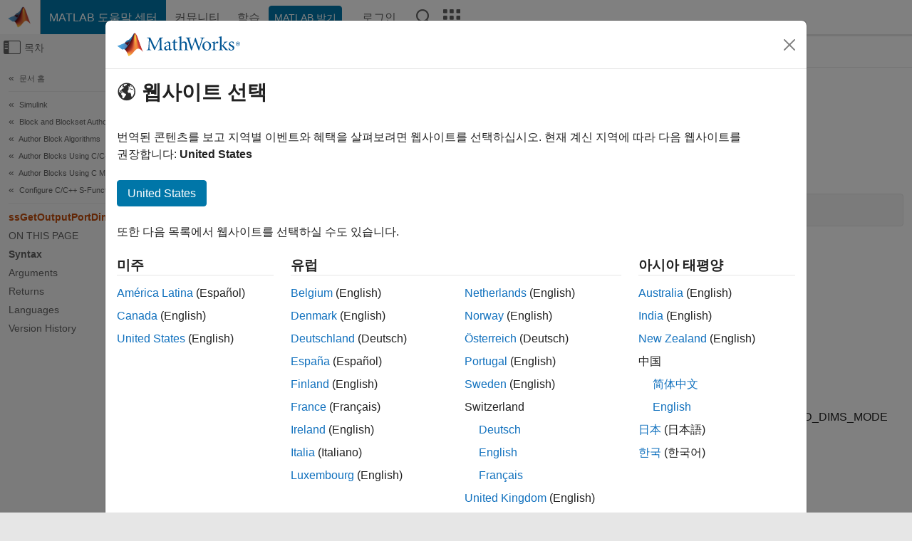

--- FILE ---
content_type: application/x-javascript;charset=utf-8
request_url: https://smetrics.mathworks.com/id?d_visid_ver=5.2.0&d_fieldgroup=A&mcorgid=B1441C8B533095C00A490D4D%40AdobeOrg&mid=72810235045559084638065659459051027932&ts=1768730432543
body_size: -34
content:
{"mid":"72810235045559084638065659459051027932"}